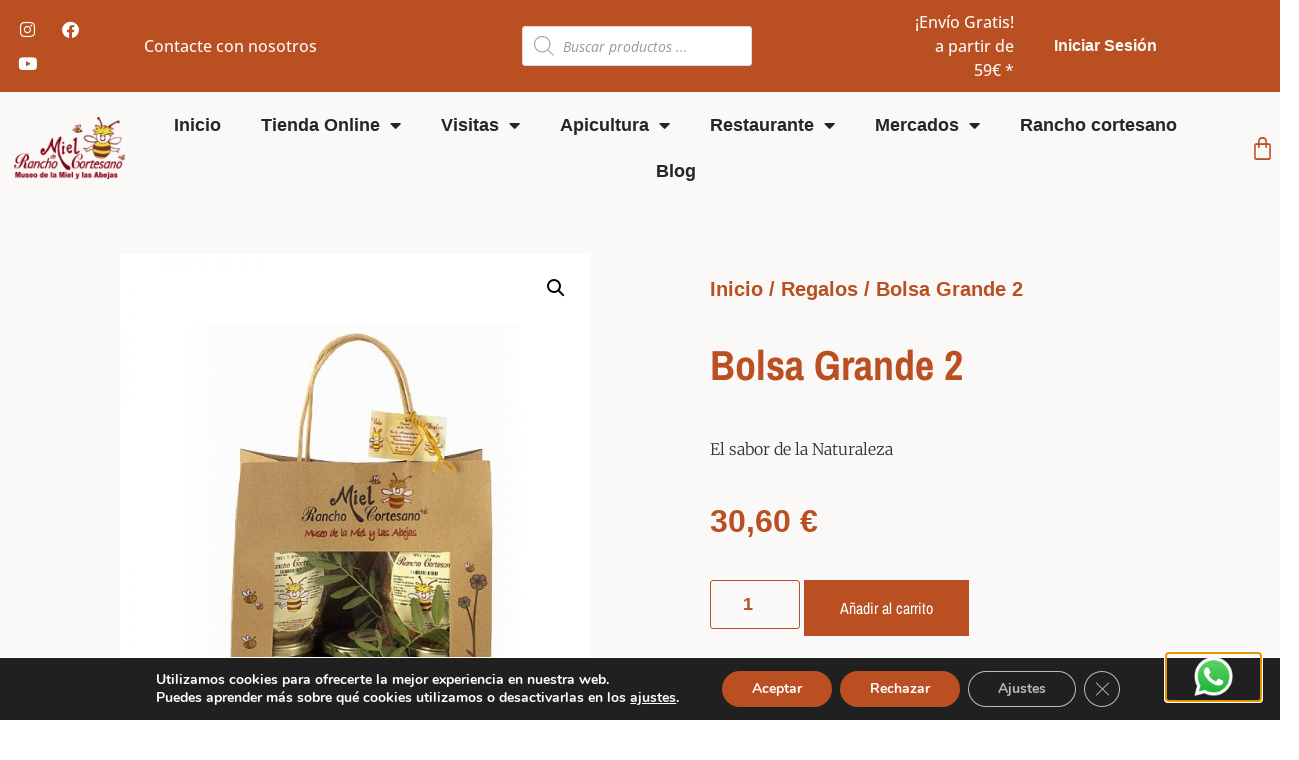

--- FILE ---
content_type: text/css
request_url: https://ranchocortesano.net/wp-content/uploads/elementor/css/post-9.css?ver=1765797052
body_size: 317
content:
.elementor-kit-9{--e-global-color-primary:#D3A863;--e-global-color-secondary:#000000;--e-global-color-text:#262626;--e-global-color-accent:#BA4F22;--e-global-color-825c8d3:#FBF9F7;--e-global-color-baaccef:#FFFFFF;--e-global-color-29be4b5:#FBF9F7;--e-global-color-d66cb9a:#FFF6DE;--e-global-typography-primary-font-family:"Open Sans Condensed";--e-global-typography-primary-font-weight:800;--e-global-typography-secondary-font-family:"Open Sans Condensed";--e-global-typography-secondary-font-weight:600;--e-global-typography-text-font-family:"Open Sans";--e-global-typography-text-font-size:16px;--e-global-typography-text-font-weight:500;--e-global-typography-accent-font-family:"Open Sans";--e-global-typography-accent-font-size:19px;--e-global-typography-accent-font-weight:500;font-family:"Open Sans", Sans-serif;font-size:16px;font-weight:500;}.elementor-kit-9 e-page-transition{background-color:#FFBC7D;}.elementor-kit-9 a{color:var( --e-global-color-accent );}.elementor-kit-9 h1{color:var( --e-global-color-accent );font-family:"Open Sans Condensed", Sans-serif;font-size:60px;font-weight:800;}.elementor-kit-9 h2{color:var( --e-global-color-accent );font-size:27px;font-weight:600;}.elementor-kit-9 h3{color:var( --e-global-color-accent );font-size:24px;font-weight:600;}.elementor-kit-9 h4{font-size:36px;font-weight:600;}.elementor-kit-9 h5{font-size:32px;font-weight:600;}.elementor-kit-9 h6{font-size:28px;font-weight:400;}.elementor-section.elementor-section-boxed > .elementor-container{max-width:1140px;}.e-con{--container-max-width:1140px;}.elementor-widget:not(:last-child){margin-block-end:20px;}.elementor-element{--widgets-spacing:20px 20px;--widgets-spacing-row:20px;--widgets-spacing-column:20px;}{}h1.entry-title{display:var(--page-title-display);}.site-header{padding-right:0px;padding-left:0px;}@media(max-width:1024px){.elementor-section.elementor-section-boxed > .elementor-container{max-width:1024px;}.e-con{--container-max-width:1024px;}}@media(max-width:767px){.elementor-section.elementor-section-boxed > .elementor-container{max-width:767px;}.e-con{--container-max-width:767px;}}

--- FILE ---
content_type: text/css
request_url: https://ranchocortesano.net/wp-content/uploads/elementor/css/post-33.css?ver=1765797053
body_size: 2705
content:
.elementor-33 .elementor-element.elementor-element-b3faaeb > .elementor-container > .elementor-column > .elementor-widget-wrap{align-content:center;align-items:center;}.elementor-33 .elementor-element.elementor-element-b3faaeb:not(.elementor-motion-effects-element-type-background), .elementor-33 .elementor-element.elementor-element-b3faaeb > .elementor-motion-effects-container > .elementor-motion-effects-layer{background-color:var( --e-global-color-accent );}.elementor-33 .elementor-element.elementor-element-b3faaeb > .elementor-container{max-width:1400px;}.elementor-33 .elementor-element.elementor-element-b3faaeb{transition:background 0.3s, border 0.3s, border-radius 0.3s, box-shadow 0.3s;z-index:1;}.elementor-33 .elementor-element.elementor-element-b3faaeb > .elementor-background-overlay{transition:background 0.3s, border-radius 0.3s, opacity 0.3s;}.elementor-33 .elementor-element.elementor-element-2c180d8{--grid-template-columns:repeat(0, auto);--icon-size:17px;--grid-column-gap:5px;--grid-row-gap:0px;}.elementor-33 .elementor-element.elementor-element-2c180d8 .elementor-widget-container{text-align:left;}.elementor-33 .elementor-element.elementor-element-2c180d8 .elementor-social-icon{background-color:var( --e-global-color-accent );}.elementor-33 .elementor-element.elementor-element-2c180d8 .elementor-social-icon i{color:var( --e-global-color-baaccef );}.elementor-33 .elementor-element.elementor-element-2c180d8 .elementor-social-icon svg{fill:var( --e-global-color-baaccef );}.elementor-widget-icon-list .elementor-icon-list-item:not(:last-child):after{border-color:var( --e-global-color-text );}.elementor-widget-icon-list .elementor-icon-list-icon i{color:var( --e-global-color-primary );}.elementor-widget-icon-list .elementor-icon-list-icon svg{fill:var( --e-global-color-primary );}.elementor-widget-icon-list .elementor-icon-list-item > .elementor-icon-list-text, .elementor-widget-icon-list .elementor-icon-list-item > a{font-family:var( --e-global-typography-text-font-family ), Sans-serif;font-size:var( --e-global-typography-text-font-size );font-weight:var( --e-global-typography-text-font-weight );}.elementor-widget-icon-list .elementor-icon-list-text{color:var( --e-global-color-secondary );}.elementor-33 .elementor-element.elementor-element-1febbef .elementor-icon-list-icon i{color:var( --e-global-color-825c8d3 );transition:color 0.3s;}.elementor-33 .elementor-element.elementor-element-1febbef .elementor-icon-list-icon svg{fill:var( --e-global-color-825c8d3 );transition:fill 0.3s;}.elementor-33 .elementor-element.elementor-element-1febbef{--e-icon-list-icon-size:14px;--icon-vertical-offset:0px;}.elementor-33 .elementor-element.elementor-element-1febbef .elementor-icon-list-text{color:var( --e-global-color-825c8d3 );transition:color 0.3s;}.elementor-33 .elementor-element.elementor-element-1febbef .elementor-icon-list-item:hover .elementor-icon-list-text{color:var( --e-global-color-825c8d3 );}.elementor-33 .elementor-element.elementor-element-abf70d0 > .elementor-element-populated{margin:0px 0px 0px 0px;--e-column-margin-right:0px;--e-column-margin-left:0px;}.elementor-33 .elementor-element.elementor-element-281f3d3{width:var( --container-widget-width, 0% );max-width:0%;--container-widget-width:0%;--container-widget-flex-grow:0;align-self:center;}.elementor-33 .elementor-element.elementor-element-281f3d3 > .elementor-widget-container{margin:0px 0px 0px 0px;}.elementor-widget-search{--e-search-input-color:var( --e-global-color-text );}.elementor-widget-search.e-focus{--e-search-input-color:var( --e-global-color-text );}.elementor-widget-search .elementor-pagination{font-family:var( --e-global-typography-primary-font-family ), Sans-serif;font-weight:var( --e-global-typography-primary-font-weight );}.elementor-33 .elementor-element.elementor-element-0c0fe79 .elementor-icon-list-icon i{color:var( --e-global-color-825c8d3 );transition:color 0.3s;}.elementor-33 .elementor-element.elementor-element-0c0fe79 .elementor-icon-list-icon svg{fill:var( --e-global-color-825c8d3 );transition:fill 0.3s;}.elementor-33 .elementor-element.elementor-element-0c0fe79{--e-icon-list-icon-size:14px;--icon-vertical-offset:0px;}.elementor-33 .elementor-element.elementor-element-0c0fe79 .elementor-icon-list-text{color:var( --e-global-color-825c8d3 );transition:color 0.3s;}.elementor-33 .elementor-element.elementor-element-0c0fe79 .elementor-icon-list-item:hover .elementor-icon-list-text{color:var( --e-global-color-825c8d3 );}.elementor-widget-nav-menu .elementor-nav-menu .elementor-item{font-family:var( --e-global-typography-primary-font-family ), Sans-serif;font-weight:var( --e-global-typography-primary-font-weight );}.elementor-widget-nav-menu .elementor-nav-menu--main .elementor-item{color:var( --e-global-color-text );fill:var( --e-global-color-text );}.elementor-widget-nav-menu .elementor-nav-menu--main .elementor-item:hover,
					.elementor-widget-nav-menu .elementor-nav-menu--main .elementor-item.elementor-item-active,
					.elementor-widget-nav-menu .elementor-nav-menu--main .elementor-item.highlighted,
					.elementor-widget-nav-menu .elementor-nav-menu--main .elementor-item:focus{color:var( --e-global-color-accent );fill:var( --e-global-color-accent );}.elementor-widget-nav-menu .elementor-nav-menu--main:not(.e--pointer-framed) .elementor-item:before,
					.elementor-widget-nav-menu .elementor-nav-menu--main:not(.e--pointer-framed) .elementor-item:after{background-color:var( --e-global-color-accent );}.elementor-widget-nav-menu .e--pointer-framed .elementor-item:before,
					.elementor-widget-nav-menu .e--pointer-framed .elementor-item:after{border-color:var( --e-global-color-accent );}.elementor-widget-nav-menu{--e-nav-menu-divider-color:var( --e-global-color-text );}.elementor-widget-nav-menu .elementor-nav-menu--dropdown .elementor-item, .elementor-widget-nav-menu .elementor-nav-menu--dropdown  .elementor-sub-item{font-family:var( --e-global-typography-accent-font-family ), Sans-serif;font-size:var( --e-global-typography-accent-font-size );font-weight:var( --e-global-typography-accent-font-weight );}.elementor-33 .elementor-element.elementor-element-d5951cc .elementor-menu-toggle{margin:0 auto;}.elementor-33 .elementor-element.elementor-element-d5951cc .elementor-nav-menu--main .elementor-item{color:var( --e-global-color-825c8d3 );fill:var( --e-global-color-825c8d3 );}.elementor-33 .elementor-element.elementor-element-73a8402 > .elementor-container > .elementor-column > .elementor-widget-wrap{align-content:center;align-items:center;}.elementor-33 .elementor-element.elementor-element-73a8402:not(.elementor-motion-effects-element-type-background), .elementor-33 .elementor-element.elementor-element-73a8402 > .elementor-motion-effects-container > .elementor-motion-effects-layer{background-color:var( --e-global-color-29be4b5 );}.elementor-33 .elementor-element.elementor-element-73a8402 > .elementor-container{max-width:1500px;}.elementor-33 .elementor-element.elementor-element-73a8402{transition:background 0.3s, border 0.3s, border-radius 0.3s, box-shadow 0.3s;}.elementor-33 .elementor-element.elementor-element-73a8402 > .elementor-background-overlay{transition:background 0.3s, border-radius 0.3s, opacity 0.3s;}.elementor-widget-image .widget-image-caption{color:var( --e-global-color-text );font-family:var( --e-global-typography-text-font-family ), Sans-serif;font-size:var( --e-global-typography-text-font-size );font-weight:var( --e-global-typography-text-font-weight );}.elementor-33 .elementor-element.elementor-element-4a9222d{text-align:left;}.elementor-33 .elementor-element.elementor-element-63f3168 .elementor-menu-toggle{margin:0 auto;background-color:var( --e-global-color-825c8d3 );}.elementor-33 .elementor-element.elementor-element-63f3168 .elementor-nav-menu .elementor-item{font-family:"Open Sans Condensed", Sans-serif;font-size:18px;font-weight:800;}.elementor-33 .elementor-element.elementor-element-63f3168 .elementor-nav-menu--dropdown a, .elementor-33 .elementor-element.elementor-element-63f3168 .elementor-menu-toggle{color:var( --e-global-color-secondary );fill:var( --e-global-color-secondary );}.elementor-33 .elementor-element.elementor-element-63f3168 .elementor-nav-menu--dropdown{background-color:var( --e-global-color-825c8d3 );}.elementor-33 .elementor-element.elementor-element-63f3168 .elementor-nav-menu--dropdown a:hover,
					.elementor-33 .elementor-element.elementor-element-63f3168 .elementor-nav-menu--dropdown a.elementor-item-active,
					.elementor-33 .elementor-element.elementor-element-63f3168 .elementor-nav-menu--dropdown a.highlighted,
					.elementor-33 .elementor-element.elementor-element-63f3168 .elementor-menu-toggle:hover{color:var( --e-global-color-825c8d3 );}.elementor-33 .elementor-element.elementor-element-63f3168 .elementor-nav-menu--dropdown a:hover,
					.elementor-33 .elementor-element.elementor-element-63f3168 .elementor-nav-menu--dropdown a.elementor-item-active,
					.elementor-33 .elementor-element.elementor-element-63f3168 .elementor-nav-menu--dropdown a.highlighted{background-color:var( --e-global-color-accent );}.elementor-33 .elementor-element.elementor-element-63f3168 .elementor-nav-menu--dropdown .elementor-item, .elementor-33 .elementor-element.elementor-element-63f3168 .elementor-nav-menu--dropdown  .elementor-sub-item{font-family:"Open Sans Condensed", Sans-serif;font-size:18px;font-weight:600;}.elementor-33 .elementor-element.elementor-element-63f3168 .elementor-nav-menu--dropdown a{padding-left:30px;padding-right:30px;padding-top:20px;padding-bottom:20px;}.elementor-33 .elementor-element.elementor-element-63f3168 div.elementor-menu-toggle{color:var( --e-global-color-accent );}.elementor-33 .elementor-element.elementor-element-63f3168 div.elementor-menu-toggle svg{fill:var( --e-global-color-accent );}.elementor-33 .elementor-element.elementor-element-63f3168 div.elementor-menu-toggle:hover{color:var( --e-global-color-secondary );}.elementor-33 .elementor-element.elementor-element-63f3168 div.elementor-menu-toggle:hover svg{fill:var( --e-global-color-secondary );}.elementor-widget-woocommerce-menu-cart .elementor-menu-cart__toggle .elementor-button{font-family:var( --e-global-typography-primary-font-family ), Sans-serif;font-weight:var( --e-global-typography-primary-font-weight );}.elementor-widget-woocommerce-menu-cart .elementor-menu-cart__product-name a{font-family:var( --e-global-typography-primary-font-family ), Sans-serif;font-weight:var( --e-global-typography-primary-font-weight );}.elementor-widget-woocommerce-menu-cart .elementor-menu-cart__product-price{font-family:var( --e-global-typography-primary-font-family ), Sans-serif;font-weight:var( --e-global-typography-primary-font-weight );}.elementor-widget-woocommerce-menu-cart .elementor-menu-cart__footer-buttons .elementor-button{font-family:var( --e-global-typography-primary-font-family ), Sans-serif;font-weight:var( --e-global-typography-primary-font-weight );}.elementor-widget-woocommerce-menu-cart .elementor-menu-cart__footer-buttons a.elementor-button--view-cart{font-family:var( --e-global-typography-primary-font-family ), Sans-serif;font-weight:var( --e-global-typography-primary-font-weight );}.elementor-widget-woocommerce-menu-cart .elementor-menu-cart__footer-buttons a.elementor-button--checkout{font-family:var( --e-global-typography-primary-font-family ), Sans-serif;font-weight:var( --e-global-typography-primary-font-weight );}.elementor-widget-woocommerce-menu-cart .woocommerce-mini-cart__empty-message{font-family:var( --e-global-typography-primary-font-family ), Sans-serif;font-weight:var( --e-global-typography-primary-font-weight );}.elementor-33 .elementor-element.elementor-element-18f1139{--main-alignment:center;--divider-style:solid;--subtotal-divider-style:solid;--elementor-remove-from-cart-button:none;--remove-from-cart-button:block;--toggle-button-icon-color:var( --e-global-color-accent );--toggle-button-background-color:var( --e-global-color-825c8d3 );--toggle-button-border-color:var( --e-global-color-accent );--toggle-button-icon-hover-color:var( --e-global-color-primary );--toggle-button-border-width:0px;--toggle-button-border-radius:10px;--toggle-icon-size:25px;--cart-background-color:#FCFCFC;--cart-border-style:none;--cart-close-button-color:var( --e-global-color-accent );--menu-cart-subtotal-color:var( --e-global-color-accent );--menu-cart-subtotal-text-align:center;--product-price-color:var( --e-global-color-accent );--cart-footer-layout:1fr;--products-max-height-sidecart:calc(100vh - 300px);--products-max-height-minicart:calc(100vh - 450px);--view-cart-button-text-color:var( --e-global-color-accent );--view-cart-button-background-color:var( --e-global-color-825c8d3 );--view-cart-button-hover-text-color:var( --e-global-color-825c8d3 );--view-cart-button-hover-background-color:var( --e-global-color-accent );--checkout-button-text-color:var( --e-global-color-secondary );--checkout-button-background-color:var( --e-global-color-primary );--checkout-button-hover-text-color:var( --e-global-color-primary );--checkout-button-hover-background-color:var( --e-global-color-825c8d3 );--empty-message-color:var( --e-global-color-secondary );}.elementor-33 .elementor-element.elementor-element-18f1139 .widget_shopping_cart_content{--subtotal-divider-left-width:0;--subtotal-divider-right-width:0;}.elementor-33 .elementor-element.elementor-element-18f1139 .elementor-menu-cart__product-name a{font-family:"Open Sans Condensed", Sans-serif;font-size:18px;font-weight:800;color:var( --e-global-color-accent );}.elementor-33 .elementor-element.elementor-element-18f1139 .elementor-menu-cart__product-price{font-family:"Open Sans Condensed", Sans-serif;font-size:18px;font-weight:800;}.elementor-33 .elementor-element.elementor-element-18f1139 .elementor-menu-cart__product-price .product-quantity{color:var( --e-global-color-accent );}.elementor-33 .elementor-element.elementor-element-18f1139 .elementor-menu-cart__footer-buttons .elementor-button{font-family:var( --e-global-typography-text-font-family ), Sans-serif;font-size:var( --e-global-typography-text-font-size );font-weight:var( --e-global-typography-text-font-weight );}.elementor-33 .elementor-element.elementor-element-18f1139 .elementor-menu-cart__footer-buttons .elementor-button--view-cart:hover{border-color:var( --e-global-color-accent );}.elementor-33 .elementor-element.elementor-element-18f1139 .elementor-button--view-cart{border-style:solid;border-width:2px 2px 2px 2px;border-color:var( --e-global-color-accent );}.elementor-33 .elementor-element.elementor-element-18f1139 .elementor-menu-cart__footer-buttons .elementor-button--checkout:hover{border-color:var( --e-global-color-primary );}.elementor-33 .elementor-element.elementor-element-18f1139 .elementor-button--checkout{border-style:solid;border-width:2px 2px 2px 2px;border-color:var( --e-global-color-secondary );}.elementor-33 .elementor-element.elementor-element-18f1139 .elementor-menu-cart__footer-buttons a.elementor-button--checkout{border-radius:0px 0px 0px 0px;}.elementor-33 .elementor-element.elementor-element-18f1139 .woocommerce-mini-cart__empty-message{font-family:"Open Sans Condensed", Sans-serif;font-size:18px;font-weight:800;}.elementor-33 .elementor-element.elementor-element-d03d809 > .elementor-container > .elementor-column > .elementor-widget-wrap{align-content:center;align-items:center;}.elementor-33 .elementor-element.elementor-element-d03d809:not(.elementor-motion-effects-element-type-background), .elementor-33 .elementor-element.elementor-element-d03d809 > .elementor-motion-effects-container > .elementor-motion-effects-layer{background-color:var( --e-global-color-accent );}.elementor-33 .elementor-element.elementor-element-d03d809 > .elementor-container{max-width:1400px;}.elementor-33 .elementor-element.elementor-element-d03d809{transition:background 0.3s, border 0.3s, border-radius 0.3s, box-shadow 0.3s;z-index:1;}.elementor-33 .elementor-element.elementor-element-d03d809 > .elementor-background-overlay{transition:background 0.3s, border-radius 0.3s, opacity 0.3s;}.elementor-33 .elementor-element.elementor-element-265c46e{--grid-template-columns:repeat(0, auto);--icon-size:17px;--grid-column-gap:5px;--grid-row-gap:0px;}.elementor-33 .elementor-element.elementor-element-265c46e .elementor-widget-container{text-align:left;}.elementor-33 .elementor-element.elementor-element-265c46e .elementor-social-icon{background-color:var( --e-global-color-accent );}.elementor-33 .elementor-element.elementor-element-265c46e .elementor-social-icon i{color:var( --e-global-color-baaccef );}.elementor-33 .elementor-element.elementor-element-265c46e .elementor-social-icon svg{fill:var( --e-global-color-baaccef );}.elementor-33 .elementor-element.elementor-element-81a54c9 .elementor-icon-list-icon i{color:var( --e-global-color-825c8d3 );transition:color 0.3s;}.elementor-33 .elementor-element.elementor-element-81a54c9 .elementor-icon-list-icon svg{fill:var( --e-global-color-825c8d3 );transition:fill 0.3s;}.elementor-33 .elementor-element.elementor-element-81a54c9{--e-icon-list-icon-size:14px;--icon-vertical-offset:0px;}.elementor-33 .elementor-element.elementor-element-81a54c9 .elementor-icon-list-text{color:var( --e-global-color-825c8d3 );transition:color 0.3s;}.elementor-33 .elementor-element.elementor-element-81a54c9 .elementor-icon-list-item:hover .elementor-icon-list-text{color:var( --e-global-color-825c8d3 );}.elementor-33 .elementor-element.elementor-element-171e930{text-align:left;}.elementor-33 .elementor-element.elementor-element-d884bde > .elementor-container > .elementor-column > .elementor-widget-wrap{align-content:flex-start;align-items:flex-start;}.elementor-33 .elementor-element.elementor-element-d884bde:not(.elementor-motion-effects-element-type-background), .elementor-33 .elementor-element.elementor-element-d884bde > .elementor-motion-effects-container > .elementor-motion-effects-layer{background-color:#BA4F22;}.elementor-33 .elementor-element.elementor-element-d884bde > .elementor-container{max-width:1400px;}.elementor-33 .elementor-element.elementor-element-d884bde{transition:background 0.3s, border 0.3s, border-radius 0.3s, box-shadow 0.3s;z-index:1;}.elementor-33 .elementor-element.elementor-element-d884bde > .elementor-background-overlay{transition:background 0.3s, border-radius 0.3s, opacity 0.3s;}.elementor-33 .elementor-element.elementor-element-16b46f5{--main-alignment:center;--divider-style:solid;--subtotal-divider-style:solid;--elementor-remove-from-cart-button:none;--remove-from-cart-button:block;--toggle-button-icon-color:var( --e-global-color-baaccef );--toggle-button-background-color:var( --e-global-color-accent );--toggle-button-border-color:var( --e-global-color-accent );--toggle-button-icon-hover-color:var( --e-global-color-primary );--toggle-button-border-width:0px;--toggle-button-border-radius:10px;--toggle-icon-size:25px;--cart-background-color:#FCFCFC;--cart-border-style:none;--cart-close-button-color:var( --e-global-color-accent );--menu-cart-subtotal-color:var( --e-global-color-accent );--menu-cart-subtotal-text-align:center;--product-price-color:var( --e-global-color-accent );--cart-footer-layout:1fr;--products-max-height-sidecart:calc(100vh - 300px);--products-max-height-minicart:calc(100vh - 450px);--view-cart-button-text-color:var( --e-global-color-accent );--view-cart-button-background-color:var( --e-global-color-825c8d3 );--view-cart-button-hover-text-color:var( --e-global-color-825c8d3 );--view-cart-button-hover-background-color:var( --e-global-color-accent );--checkout-button-text-color:var( --e-global-color-secondary );--checkout-button-background-color:var( --e-global-color-primary );--checkout-button-hover-text-color:var( --e-global-color-primary );--checkout-button-hover-background-color:var( --e-global-color-825c8d3 );--empty-message-color:var( --e-global-color-secondary );}.elementor-33 .elementor-element.elementor-element-16b46f5 .widget_shopping_cart_content{--subtotal-divider-left-width:0;--subtotal-divider-right-width:0;}.elementor-33 .elementor-element.elementor-element-16b46f5 .elementor-menu-cart__product-name a{font-family:"Open Sans Condensed", Sans-serif;font-size:18px;font-weight:800;color:var( --e-global-color-accent );}.elementor-33 .elementor-element.elementor-element-16b46f5 .elementor-menu-cart__product-price{font-family:"Open Sans Condensed", Sans-serif;font-size:18px;font-weight:800;}.elementor-33 .elementor-element.elementor-element-16b46f5 .elementor-menu-cart__product-price .product-quantity{color:var( --e-global-color-accent );}.elementor-33 .elementor-element.elementor-element-16b46f5 .elementor-menu-cart__footer-buttons .elementor-button{font-family:var( --e-global-typography-text-font-family ), Sans-serif;font-size:var( --e-global-typography-text-font-size );font-weight:var( --e-global-typography-text-font-weight );}.elementor-33 .elementor-element.elementor-element-16b46f5 .elementor-menu-cart__footer-buttons .elementor-button--view-cart:hover{border-color:var( --e-global-color-accent );}.elementor-33 .elementor-element.elementor-element-16b46f5 .elementor-button--view-cart{border-style:solid;border-width:2px 2px 2px 2px;border-color:var( --e-global-color-accent );}.elementor-33 .elementor-element.elementor-element-16b46f5 .elementor-menu-cart__footer-buttons .elementor-button--checkout:hover{border-color:var( --e-global-color-primary );}.elementor-33 .elementor-element.elementor-element-16b46f5 .elementor-button--checkout{border-style:solid;border-width:2px 2px 2px 2px;border-color:var( --e-global-color-secondary );}.elementor-33 .elementor-element.elementor-element-16b46f5 .elementor-menu-cart__footer-buttons a.elementor-button--checkout{border-radius:0px 0px 0px 0px;}.elementor-33 .elementor-element.elementor-element-16b46f5 .woocommerce-mini-cart__empty-message{font-family:"Open Sans Condensed", Sans-serif;font-size:18px;font-weight:800;}.elementor-widget-text-editor{font-family:var( --e-global-typography-text-font-family ), Sans-serif;font-size:var( --e-global-typography-text-font-size );font-weight:var( --e-global-typography-text-font-weight );color:var( --e-global-color-text );}.elementor-widget-text-editor.elementor-drop-cap-view-stacked .elementor-drop-cap{background-color:var( --e-global-color-primary );}.elementor-widget-text-editor.elementor-drop-cap-view-framed .elementor-drop-cap, .elementor-widget-text-editor.elementor-drop-cap-view-default .elementor-drop-cap{color:var( --e-global-color-primary );border-color:var( --e-global-color-primary );}.elementor-33 .elementor-element.elementor-element-69a658a{font-family:"Open Sans", Sans-serif;font-size:16px;font-weight:500;color:var( --e-global-color-baaccef );}.elementor-widget-icon-box.elementor-view-stacked .elementor-icon{background-color:var( --e-global-color-primary );}.elementor-widget-icon-box.elementor-view-framed .elementor-icon, .elementor-widget-icon-box.elementor-view-default .elementor-icon{fill:var( --e-global-color-primary );color:var( --e-global-color-primary );border-color:var( --e-global-color-primary );}.elementor-widget-icon-box .elementor-icon-box-title{color:var( --e-global-color-primary );}.elementor-widget-icon-box .elementor-icon-box-title, .elementor-widget-icon-box .elementor-icon-box-title a{font-family:var( --e-global-typography-primary-font-family ), Sans-serif;font-weight:var( --e-global-typography-primary-font-weight );}.elementor-widget-icon-box .elementor-icon-box-description{color:var( --e-global-color-text );font-family:var( --e-global-typography-text-font-family ), Sans-serif;font-size:var( --e-global-typography-text-font-size );font-weight:var( --e-global-typography-text-font-weight );}.elementor-33 .elementor-element.elementor-element-b081f07{--icon-box-icon-margin:15px;}.elementor-33 .elementor-element.elementor-element-b081f07.elementor-view-stacked .elementor-icon{background-color:var( --e-global-color-baaccef );}.elementor-33 .elementor-element.elementor-element-b081f07.elementor-view-framed .elementor-icon, .elementor-33 .elementor-element.elementor-element-b081f07.elementor-view-default .elementor-icon{fill:var( --e-global-color-baaccef );color:var( --e-global-color-baaccef );border-color:var( --e-global-color-baaccef );}.elementor-33 .elementor-element.elementor-element-b081f07 .elementor-icon-box-description{color:var( --e-global-color-baaccef );font-family:"Open Sans", Sans-serif;font-size:16px;font-weight:500;}.elementor-33 .elementor-element.elementor-element-e3ab3c1{--icon-box-icon-margin:15px;}.elementor-33 .elementor-element.elementor-element-e3ab3c1.elementor-view-stacked .elementor-icon{background-color:var( --e-global-color-baaccef );}.elementor-33 .elementor-element.elementor-element-e3ab3c1.elementor-view-framed .elementor-icon, .elementor-33 .elementor-element.elementor-element-e3ab3c1.elementor-view-default .elementor-icon{fill:var( --e-global-color-baaccef );color:var( --e-global-color-baaccef );border-color:var( --e-global-color-baaccef );}.elementor-33 .elementor-element.elementor-element-e3ab3c1 .elementor-icon-box-title, .elementor-33 .elementor-element.elementor-element-e3ab3c1 .elementor-icon-box-title a{font-family:"Open Sans Condensed", Sans-serif;font-weight:800;}.elementor-33 .elementor-element.elementor-element-e3ab3c1 .elementor-icon-box-description{color:var( --e-global-color-baaccef );font-family:"Open Sans", Sans-serif;font-size:16px;font-weight:500;}.elementor-33 .elementor-element.elementor-element-6ee544e{font-family:"Open Sans", Sans-serif;font-size:16px;font-weight:500;color:#FFFFFF;}.elementor-33 .elementor-element.elementor-element-a83f505{--icon-box-icon-margin:15px;}.elementor-33 .elementor-element.elementor-element-a83f505.elementor-view-stacked .elementor-icon{background-color:var( --e-global-color-baaccef );}.elementor-33 .elementor-element.elementor-element-a83f505.elementor-view-framed .elementor-icon, .elementor-33 .elementor-element.elementor-element-a83f505.elementor-view-default .elementor-icon{fill:var( --e-global-color-baaccef );color:var( --e-global-color-baaccef );border-color:var( --e-global-color-baaccef );}.elementor-33 .elementor-element.elementor-element-a83f505 .elementor-icon-box-description{color:var( --e-global-color-baaccef );font-family:"Open Sans", Sans-serif;font-size:16px;font-weight:500;}.elementor-33 .elementor-element.elementor-element-072a764 .elementor-menu-toggle{margin:0 auto;background-color:var( --e-global-color-accent );}.elementor-33 .elementor-element.elementor-element-072a764 .elementor-nav-menu .elementor-item{font-family:"Open Sans Condensed", Sans-serif;font-size:21px;font-weight:800;}.elementor-33 .elementor-element.elementor-element-072a764 .elementor-nav-menu--dropdown a, .elementor-33 .elementor-element.elementor-element-072a764 .elementor-menu-toggle{color:var( --e-global-color-secondary );fill:var( --e-global-color-secondary );}.elementor-33 .elementor-element.elementor-element-072a764 .elementor-nav-menu--dropdown{background-color:var( --e-global-color-825c8d3 );}.elementor-33 .elementor-element.elementor-element-072a764 .elementor-nav-menu--dropdown a:hover,
					.elementor-33 .elementor-element.elementor-element-072a764 .elementor-nav-menu--dropdown a.elementor-item-active,
					.elementor-33 .elementor-element.elementor-element-072a764 .elementor-nav-menu--dropdown a.highlighted,
					.elementor-33 .elementor-element.elementor-element-072a764 .elementor-menu-toggle:hover{color:var( --e-global-color-825c8d3 );}.elementor-33 .elementor-element.elementor-element-072a764 .elementor-nav-menu--dropdown a:hover,
					.elementor-33 .elementor-element.elementor-element-072a764 .elementor-nav-menu--dropdown a.elementor-item-active,
					.elementor-33 .elementor-element.elementor-element-072a764 .elementor-nav-menu--dropdown a.highlighted{background-color:var( --e-global-color-accent );}.elementor-33 .elementor-element.elementor-element-072a764 .elementor-nav-menu--dropdown .elementor-item, .elementor-33 .elementor-element.elementor-element-072a764 .elementor-nav-menu--dropdown  .elementor-sub-item{font-family:var( --e-global-typography-secondary-font-family ), Sans-serif;font-weight:var( --e-global-typography-secondary-font-weight );}.elementor-33 .elementor-element.elementor-element-072a764 .elementor-nav-menu--dropdown a{padding-left:30px;padding-right:30px;padding-top:20px;padding-bottom:20px;}.elementor-33 .elementor-element.elementor-element-072a764 div.elementor-menu-toggle{color:var( --e-global-color-baaccef );}.elementor-33 .elementor-element.elementor-element-072a764 div.elementor-menu-toggle svg{fill:var( --e-global-color-baaccef );}.elementor-33 .elementor-element.elementor-element-072a764 div.elementor-menu-toggle:hover{color:var( --e-global-color-secondary );}.elementor-33 .elementor-element.elementor-element-072a764 div.elementor-menu-toggle:hover svg{fill:var( --e-global-color-secondary );}.elementor-33 .elementor-element.elementor-element-0f29438{font-family:"Open Sans", Sans-serif;font-size:16px;font-weight:500;color:var( --e-global-color-baaccef );}.elementor-theme-builder-content-area{height:400px;}.elementor-location-header:before, .elementor-location-footer:before{content:"";display:table;clear:both;}@media(max-width:1024px){.elementor-widget-icon-list .elementor-icon-list-item > .elementor-icon-list-text, .elementor-widget-icon-list .elementor-icon-list-item > a{font-size:var( --e-global-typography-text-font-size );}.elementor-widget-nav-menu .elementor-nav-menu--dropdown .elementor-item, .elementor-widget-nav-menu .elementor-nav-menu--dropdown  .elementor-sub-item{font-size:var( --e-global-typography-accent-font-size );}.elementor-widget-image .widget-image-caption{font-size:var( --e-global-typography-text-font-size );}.elementor-33 .elementor-element.elementor-element-18f1139 .elementor-menu-cart__footer-buttons .elementor-button{font-size:var( --e-global-typography-text-font-size );}.elementor-33 .elementor-element.elementor-element-16b46f5 .elementor-menu-cart__footer-buttons .elementor-button{font-size:var( --e-global-typography-text-font-size );}.elementor-widget-text-editor{font-size:var( --e-global-typography-text-font-size );}.elementor-widget-icon-box .elementor-icon-box-description{font-size:var( --e-global-typography-text-font-size );}}@media(min-width:768px){.elementor-33 .elementor-element.elementor-element-e2ccfdd{width:10.5%;}.elementor-33 .elementor-element.elementor-element-91f90e4{width:29.5%;}.elementor-33 .elementor-element.elementor-element-abf70d0{width:30%;}.elementor-33 .elementor-element.elementor-element-6536fee{width:10%;}.elementor-33 .elementor-element.elementor-element-c95356b{width:10.535%;}.elementor-33 .elementor-element.elementor-element-78c1ab8{width:84.498%;}.elementor-33 .elementor-element.elementor-element-7070163{width:4.277%;}}@media(max-width:767px){.elementor-33 .elementor-element.elementor-element-2c180d8 .elementor-widget-container{text-align:center;}.elementor-widget-icon-list .elementor-icon-list-item > .elementor-icon-list-text, .elementor-widget-icon-list .elementor-icon-list-item > a{font-size:var( --e-global-typography-text-font-size );}.elementor-widget-nav-menu .elementor-nav-menu--dropdown .elementor-item, .elementor-widget-nav-menu .elementor-nav-menu--dropdown  .elementor-sub-item{font-size:var( --e-global-typography-accent-font-size );}.elementor-33 .elementor-element.elementor-element-73a8402{padding:5px 5px 5px 5px;}.elementor-33 .elementor-element.elementor-element-c95356b{width:60%;}.elementor-widget-image .widget-image-caption{font-size:var( --e-global-typography-text-font-size );}.elementor-33 .elementor-element.elementor-element-4a9222d{text-align:left;}.elementor-33 .elementor-element.elementor-element-4a9222d img{width:86%;}.elementor-33 .elementor-element.elementor-element-78c1ab8{width:20%;}.elementor-33 .elementor-element.elementor-element-63f3168{--nav-menu-icon-size:29px;}.elementor-33 .elementor-element.elementor-element-63f3168 .elementor-menu-toggle{border-width:0px;border-radius:0px;}.elementor-33 .elementor-element.elementor-element-7070163{width:20%;}.elementor-33 .elementor-element.elementor-element-18f1139 > .elementor-widget-container{margin:0px 0px 0px 0px;padding:0px 0px 0px 0px;}.elementor-33 .elementor-element.elementor-element-18f1139{--main-alignment:left;--toggle-icon-size:25px;}.elementor-33 .elementor-element.elementor-element-18f1139 .elementor-menu-cart__footer-buttons .elementor-button{font-size:var( --e-global-typography-text-font-size );}.elementor-33 .elementor-element.elementor-element-265c46e .elementor-widget-container{text-align:center;}.elementor-33 .elementor-element.elementor-element-171e930{text-align:center;}.elementor-33 .elementor-element.elementor-element-171e930 img{width:64%;}.elementor-33 .elementor-element.elementor-element-d884bde{margin-top:0px;margin-bottom:0px;padding:10px 0px 0px 0px;}.elementor-33 .elementor-element.elementor-element-aa5cdc9{width:20%;}.elementor-33 .elementor-element.elementor-element-16b46f5 > .elementor-widget-container{margin:-16px 0px 0px 0px;padding:0px 0px 0px 0px;}.elementor-33 .elementor-element.elementor-element-16b46f5{--main-alignment:center;--toggle-icon-size:25px;}.elementor-33 .elementor-element.elementor-element-16b46f5 .elementor-menu-cart__footer-buttons .elementor-button{font-size:var( --e-global-typography-text-font-size );}.elementor-widget-text-editor{font-size:var( --e-global-typography-text-font-size );}.elementor-33 .elementor-element.elementor-element-69a658a > .elementor-widget-container{margin:-18px 0px 0px 0px;}.elementor-33 .elementor-element.elementor-element-69a658a{text-align:center;font-size:12px;}.elementor-33 .elementor-element.elementor-element-a4793ab{width:20%;}.elementor-widget-icon-box .elementor-icon-box-description{font-size:var( --e-global-typography-text-font-size );}.elementor-33 .elementor-element.elementor-element-b081f07{--icon-box-icon-margin:0px;}.elementor-33 .elementor-element.elementor-element-b081f07 .elementor-icon-box-title{margin-bottom:0px;}.elementor-33 .elementor-element.elementor-element-b081f07 .elementor-icon{font-size:21px;}.elementor-33 .elementor-element.elementor-element-b081f07 .elementor-icon-box-description{font-size:12px;}.elementor-33 .elementor-element.elementor-element-dd69841{width:20%;}.elementor-33 .elementor-element.elementor-element-e3ab3c1{--icon-box-icon-margin:0px;}.elementor-33 .elementor-element.elementor-element-e3ab3c1 .elementor-icon-box-title{margin-bottom:0px;}.elementor-33 .elementor-element.elementor-element-e3ab3c1 .elementor-icon{font-size:21px;}.elementor-33 .elementor-element.elementor-element-e3ab3c1 .elementor-icon-box-description{font-size:12px;}.elementor-33 .elementor-element.elementor-element-e5b6983 > .elementor-widget-container{margin:0px 0px 0px 0px;padding:0px 0px 0px 0px;}.elementor-33 .elementor-element.elementor-element-6ee544e > .elementor-widget-container{margin:-4px 0px 0px 0px;}.elementor-33 .elementor-element.elementor-element-6ee544e{text-align:center;font-size:12px;}.elementor-33 .elementor-element.elementor-element-a4df1b2{width:20%;}.elementor-33 .elementor-element.elementor-element-a83f505{--icon-box-icon-margin:0px;}.elementor-33 .elementor-element.elementor-element-a83f505 .elementor-icon-box-title{margin-bottom:0px;}.elementor-33 .elementor-element.elementor-element-a83f505 .elementor-icon{font-size:21px;}.elementor-33 .elementor-element.elementor-element-a83f505 .elementor-icon-box-description{font-size:12px;}.elementor-33 .elementor-element.elementor-element-6b943e9{width:20%;}.elementor-33 .elementor-element.elementor-element-072a764 > .elementor-widget-container{margin:-1px 0px 0px 0px;}.elementor-33 .elementor-element.elementor-element-072a764 .elementor-nav-menu--dropdown a{padding-left:33px;padding-right:33px;padding-top:22px;padding-bottom:22px;}.elementor-33 .elementor-element.elementor-element-072a764 .elementor-nav-menu--main > .elementor-nav-menu > li > .elementor-nav-menu--dropdown, .elementor-33 .elementor-element.elementor-element-072a764 .elementor-nav-menu__container.elementor-nav-menu--dropdown{margin-top:30px !important;}.elementor-33 .elementor-element.elementor-element-072a764{--nav-menu-icon-size:23px;}.elementor-33 .elementor-element.elementor-element-072a764 .elementor-menu-toggle{border-width:0px;border-radius:0px;}.elementor-33 .elementor-element.elementor-element-0f29438 > .elementor-widget-container{margin:-18px 0px 0px 0px;}.elementor-33 .elementor-element.elementor-element-0f29438{text-align:center;font-size:12px;}}

--- FILE ---
content_type: text/css
request_url: https://ranchocortesano.net/wp-content/uploads/elementor/css/post-143.css?ver=1765797053
body_size: 993
content:
.elementor-143 .elementor-element.elementor-element-edd5cfc:not(.elementor-motion-effects-element-type-background), .elementor-143 .elementor-element.elementor-element-edd5cfc > .elementor-motion-effects-container > .elementor-motion-effects-layer{background-color:#D3A863;background-image:url("https://ranchocortesano.net/wp-content/uploads/footer-rancho-cortesano.jpeg");background-position:bottom left;background-repeat:no-repeat;}.elementor-143 .elementor-element.elementor-element-edd5cfc > .elementor-container{max-width:1400px;min-height:400px;}.elementor-143 .elementor-element.elementor-element-edd5cfc{transition:background 0.3s, border 0.3s, border-radius 0.3s, box-shadow 0.3s;}.elementor-143 .elementor-element.elementor-element-edd5cfc > .elementor-background-overlay{transition:background 0.3s, border-radius 0.3s, opacity 0.3s;}.elementor-widget-image .widget-image-caption{color:var( --e-global-color-text );font-family:var( --e-global-typography-text-font-family ), Sans-serif;font-size:var( --e-global-typography-text-font-size );font-weight:var( --e-global-typography-text-font-weight );}.elementor-143 .elementor-element.elementor-element-f7782a9{text-align:center;}.elementor-143 .elementor-element.elementor-element-f7782a9 img{width:50%;}.elementor-widget-heading .elementor-heading-title{font-family:var( --e-global-typography-primary-font-family ), Sans-serif;font-weight:var( --e-global-typography-primary-font-weight );color:var( --e-global-color-primary );}.elementor-143 .elementor-element.elementor-element-8593abe .elementor-heading-title{font-family:"Open Sans Condensed", Sans-serif;font-size:32px;font-weight:800;color:var( --e-global-color-825c8d3 );}.elementor-widget-icon-list .elementor-icon-list-item:not(:last-child):after{border-color:var( --e-global-color-text );}.elementor-widget-icon-list .elementor-icon-list-icon i{color:var( --e-global-color-primary );}.elementor-widget-icon-list .elementor-icon-list-icon svg{fill:var( --e-global-color-primary );}.elementor-widget-icon-list .elementor-icon-list-item > .elementor-icon-list-text, .elementor-widget-icon-list .elementor-icon-list-item > a{font-family:var( --e-global-typography-text-font-family ), Sans-serif;font-size:var( --e-global-typography-text-font-size );font-weight:var( --e-global-typography-text-font-weight );}.elementor-widget-icon-list .elementor-icon-list-text{color:var( --e-global-color-secondary );}.elementor-143 .elementor-element.elementor-element-dec1e79 .elementor-icon-list-items:not(.elementor-inline-items) .elementor-icon-list-item:not(:last-child){padding-bottom:calc(10px/2);}.elementor-143 .elementor-element.elementor-element-dec1e79 .elementor-icon-list-items:not(.elementor-inline-items) .elementor-icon-list-item:not(:first-child){margin-top:calc(10px/2);}.elementor-143 .elementor-element.elementor-element-dec1e79 .elementor-icon-list-items.elementor-inline-items .elementor-icon-list-item{margin-right:calc(10px/2);margin-left:calc(10px/2);}.elementor-143 .elementor-element.elementor-element-dec1e79 .elementor-icon-list-items.elementor-inline-items{margin-right:calc(-10px/2);margin-left:calc(-10px/2);}body.rtl .elementor-143 .elementor-element.elementor-element-dec1e79 .elementor-icon-list-items.elementor-inline-items .elementor-icon-list-item:after{left:calc(-10px/2);}body:not(.rtl) .elementor-143 .elementor-element.elementor-element-dec1e79 .elementor-icon-list-items.elementor-inline-items .elementor-icon-list-item:after{right:calc(-10px/2);}.elementor-143 .elementor-element.elementor-element-dec1e79 .elementor-icon-list-icon i{color:var( --e-global-color-825c8d3 );transition:color 0.3s;}.elementor-143 .elementor-element.elementor-element-dec1e79 .elementor-icon-list-icon svg{fill:var( --e-global-color-825c8d3 );transition:fill 0.3s;}.elementor-143 .elementor-element.elementor-element-dec1e79{--e-icon-list-icon-size:14px;--icon-vertical-offset:0px;}.elementor-143 .elementor-element.elementor-element-dec1e79 .elementor-icon-list-item > .elementor-icon-list-text, .elementor-143 .elementor-element.elementor-element-dec1e79 .elementor-icon-list-item > a{font-family:"Open Sans", Sans-serif;font-size:18px;font-weight:500;}.elementor-143 .elementor-element.elementor-element-dec1e79 .elementor-icon-list-text{color:var( --e-global-color-baaccef );transition:color 0.3s;}.elementor-143 .elementor-element.elementor-element-dec1e79 .elementor-icon-list-item:hover .elementor-icon-list-text{color:var( --e-global-color-baaccef );}.elementor-143 .elementor-element.elementor-element-03af294 .elementor-heading-title{font-family:"Open Sans Condensed", Sans-serif;font-size:32px;font-weight:800;color:var( --e-global-color-825c8d3 );}.elementor-143 .elementor-element.elementor-element-80ca974 .elementor-icon-list-items:not(.elementor-inline-items) .elementor-icon-list-item:not(:last-child){padding-bottom:calc(10px/2);}.elementor-143 .elementor-element.elementor-element-80ca974 .elementor-icon-list-items:not(.elementor-inline-items) .elementor-icon-list-item:not(:first-child){margin-top:calc(10px/2);}.elementor-143 .elementor-element.elementor-element-80ca974 .elementor-icon-list-items.elementor-inline-items .elementor-icon-list-item{margin-right:calc(10px/2);margin-left:calc(10px/2);}.elementor-143 .elementor-element.elementor-element-80ca974 .elementor-icon-list-items.elementor-inline-items{margin-right:calc(-10px/2);margin-left:calc(-10px/2);}body.rtl .elementor-143 .elementor-element.elementor-element-80ca974 .elementor-icon-list-items.elementor-inline-items .elementor-icon-list-item:after{left:calc(-10px/2);}body:not(.rtl) .elementor-143 .elementor-element.elementor-element-80ca974 .elementor-icon-list-items.elementor-inline-items .elementor-icon-list-item:after{right:calc(-10px/2);}.elementor-143 .elementor-element.elementor-element-80ca974 .elementor-icon-list-icon i{color:var( --e-global-color-825c8d3 );transition:color 0.3s;}.elementor-143 .elementor-element.elementor-element-80ca974 .elementor-icon-list-icon svg{fill:var( --e-global-color-825c8d3 );transition:fill 0.3s;}.elementor-143 .elementor-element.elementor-element-80ca974{--e-icon-list-icon-size:14px;--icon-vertical-offset:0px;}.elementor-143 .elementor-element.elementor-element-80ca974 .elementor-icon-list-item > .elementor-icon-list-text, .elementor-143 .elementor-element.elementor-element-80ca974 .elementor-icon-list-item > a{font-family:"Open Sans", Sans-serif;font-size:18px;font-weight:500;}.elementor-143 .elementor-element.elementor-element-80ca974 .elementor-icon-list-text{color:var( --e-global-color-baaccef );transition:color 0.3s;}.elementor-143 .elementor-element.elementor-element-80ca974 .elementor-icon-list-item:hover .elementor-icon-list-text{color:var( --e-global-color-baaccef );}.elementor-143 .elementor-element.elementor-element-9efc2ce .elementor-heading-title{font-family:"Open Sans Condensed", Sans-serif;font-size:32px;font-weight:800;color:var( --e-global-color-825c8d3 );}.elementor-widget-text-editor{font-family:var( --e-global-typography-text-font-family ), Sans-serif;font-size:var( --e-global-typography-text-font-size );font-weight:var( --e-global-typography-text-font-weight );color:var( --e-global-color-text );}.elementor-widget-text-editor.elementor-drop-cap-view-stacked .elementor-drop-cap{background-color:var( --e-global-color-primary );}.elementor-widget-text-editor.elementor-drop-cap-view-framed .elementor-drop-cap, .elementor-widget-text-editor.elementor-drop-cap-view-default .elementor-drop-cap{color:var( --e-global-color-primary );border-color:var( --e-global-color-primary );}.elementor-143 .elementor-element.elementor-element-380637b{color:var( --e-global-color-baaccef );}.elementor-143 .elementor-element.elementor-element-d233570 > .elementor-container > .elementor-column > .elementor-widget-wrap{align-content:center;align-items:center;}.elementor-143 .elementor-element.elementor-element-d233570:not(.elementor-motion-effects-element-type-background), .elementor-143 .elementor-element.elementor-element-d233570 > .elementor-motion-effects-container > .elementor-motion-effects-layer{background-color:var( --e-global-color-accent );}.elementor-143 .elementor-element.elementor-element-d233570{transition:background 0.3s, border 0.3s, border-radius 0.3s, box-shadow 0.3s;}.elementor-143 .elementor-element.elementor-element-d233570 > .elementor-background-overlay{transition:background 0.3s, border-radius 0.3s, opacity 0.3s;}.elementor-143 .elementor-element.elementor-element-55efc17{color:var( --e-global-color-baaccef );}.elementor-143 .elementor-element.elementor-element-9ca0085{text-align:left;}.elementor-143 .elementor-element.elementor-element-9ca0085 img{width:28%;}.elementor-143 .elementor-element.elementor-element-7644e87{text-align:left;}.elementor-143 .elementor-element.elementor-element-7644e87 img{width:72%;}.elementor-143 .elementor-element.elementor-element-c0fd945 > .elementor-widget-container{margin:0px 0px 19px 0px;}.elementor-143 .elementor-element.elementor-element-c0fd945 img{width:60%;}.elementor-theme-builder-content-area{height:400px;}.elementor-location-header:before, .elementor-location-footer:before{content:"";display:table;clear:both;}@media(max-width:1024px){.elementor-widget-image .widget-image-caption{font-size:var( --e-global-typography-text-font-size );}.elementor-widget-icon-list .elementor-icon-list-item > .elementor-icon-list-text, .elementor-widget-icon-list .elementor-icon-list-item > a{font-size:var( --e-global-typography-text-font-size );}.elementor-widget-text-editor{font-size:var( --e-global-typography-text-font-size );}}@media(max-width:767px){.elementor-143 .elementor-element.elementor-element-edd5cfc:not(.elementor-motion-effects-element-type-background), .elementor-143 .elementor-element.elementor-element-edd5cfc > .elementor-motion-effects-container > .elementor-motion-effects-layer{background-image:url("https://ranchocortesano.net/wp-content/uploads/2-abeja.png");}.elementor-143 .elementor-element.elementor-element-edd5cfc{padding:20px 20px 20px 20px;}.elementor-widget-image .widget-image-caption{font-size:var( --e-global-typography-text-font-size );}.elementor-widget-icon-list .elementor-icon-list-item > .elementor-icon-list-text, .elementor-widget-icon-list .elementor-icon-list-item > a{font-size:var( --e-global-typography-text-font-size );}.elementor-widget-text-editor{font-size:var( --e-global-typography-text-font-size );}.elementor-143 .elementor-element.elementor-element-9ca0085 > .elementor-widget-container{padding:0px 0px 10px 0px;}.elementor-143 .elementor-element.elementor-element-9ca0085{text-align:center;}.elementor-143 .elementor-element.elementor-element-7644e87 > .elementor-widget-container{padding:0px 0px 10px 0px;}.elementor-143 .elementor-element.elementor-element-7644e87{text-align:center;}}

--- FILE ---
content_type: text/css
request_url: https://ranchocortesano.net/wp-content/uploads/elementor/css/post-124.css?ver=1765797121
body_size: 1966
content:
.elementor-124 .elementor-element.elementor-element-4cedd65:not(.elementor-motion-effects-element-type-background), .elementor-124 .elementor-element.elementor-element-4cedd65 > .elementor-motion-effects-container > .elementor-motion-effects-layer{background-color:var( --e-global-color-29be4b5 );}.elementor-124 .elementor-element.elementor-element-4cedd65{transition:background 0.3s, border 0.3s, border-radius 0.3s, box-shadow 0.3s;margin-top:0px;margin-bottom:0px;}.elementor-124 .elementor-element.elementor-element-4cedd65 > .elementor-background-overlay{transition:background 0.3s, border-radius 0.3s, opacity 0.3s;}.elementor-124 .elementor-element.elementor-element-36b65d47 > .elementor-element-populated{transition:background 0.3s, border 0.3s, border-radius 0.3s, box-shadow 0.3s;padding:50px 50px 50px 50px;}.elementor-124 .elementor-element.elementor-element-36b65d47 > .elementor-element-populated > .elementor-background-overlay{transition:background 0.3s, border-radius 0.3s, opacity 0.3s;}.elementor-124 .elementor-element.elementor-element-24f970fd > .elementor-element-populated{padding:70px 70px 70px 70px;}.elementor-124 .elementor-element.elementor-element-3d057c5b .woocommerce-breadcrumb{color:var( --e-global-color-accent );font-family:"Open Sans Condensed", Sans-serif;font-size:20px;font-weight:600;}.elementor-124 .elementor-element.elementor-element-3d057c5b .woocommerce-breadcrumb > a{color:var( --e-global-color-accent );}.elementor-widget-woocommerce-product-title .elementor-heading-title{font-family:var( --e-global-typography-primary-font-family ), Sans-serif;font-weight:var( --e-global-typography-primary-font-weight );color:var( --e-global-color-primary );}.elementor-124 .elementor-element.elementor-element-5908e44b .elementor-heading-title{font-family:"Archivo Narrow", Sans-serif;font-size:42px;text-transform:none;color:var( --e-global-color-accent );}.elementor-124 .elementor-element.elementor-element-6c9d76cc > .elementor-widget-container{margin:30px 0px 0px 0px;}.elementor-124 .elementor-element.elementor-element-6c9d76cc{text-align:left;}.woocommerce .elementor-124 .elementor-element.elementor-element-6c9d76cc .woocommerce-product-details__short-description{font-family:"Merriweather", Sans-serif;font-size:16px;font-weight:200;line-height:1.7em;}.woocommerce .elementor-widget-woocommerce-product-price .price{color:var( --e-global-color-primary );font-family:var( --e-global-typography-primary-font-family ), Sans-serif;font-weight:var( --e-global-typography-primary-font-weight );}.elementor-124 .elementor-element.elementor-element-397cd2a1 > .elementor-widget-container{margin:0px 0px 0px 0px;}.elementor-124 .elementor-element.elementor-element-397cd2a1{text-align:left;}.woocommerce .elementor-124 .elementor-element.elementor-element-397cd2a1 .price{color:var( --e-global-color-accent );font-family:"Open Sans Condensed", Sans-serif;font-size:32px;font-weight:800;}.woocommerce .elementor-124 .elementor-element.elementor-element-397cd2a1 .price ins{color:#0c0c0c;font-size:23px;font-weight:200;}body:not(.rtl) .elementor-124 .elementor-element.elementor-element-397cd2a1:not(.elementor-product-price-block-yes) del{margin-right:0px;}body.rtl .elementor-124 .elementor-element.elementor-element-397cd2a1:not(.elementor-product-price-block-yes) del{margin-left:0px;}.elementor-124 .elementor-element.elementor-element-397cd2a1.elementor-product-price-block-yes del{margin-bottom:0px;}.elementor-widget-woocommerce-product-add-to-cart .added_to_cart{font-family:var( --e-global-typography-accent-font-family ), Sans-serif;font-size:var( --e-global-typography-accent-font-size );font-weight:var( --e-global-typography-accent-font-weight );}.elementor-124 .elementor-element.elementor-element-5c9ba116 .cart button, .elementor-124 .elementor-element.elementor-element-5c9ba116 .cart .button{font-family:"Archivo Narrow", Sans-serif;border-style:solid;border-width:1px 1px 1px 1px;border-radius:0px 0px 0px 0px;padding:15px 035px 15px 35px;color:#ffffff;background-color:var( --e-global-color-accent );border-color:var( --e-global-color-accent );transition:all 0.2s;}.elementor-124 .elementor-element.elementor-element-5c9ba116 .cart button:hover, .elementor-124 .elementor-element.elementor-element-5c9ba116 .cart .button:hover{color:var( --e-global-color-accent );background-color:rgba(255,255,255,0.05);border-color:var( --e-global-color-accent );}.elementor-124 .elementor-element.elementor-element-5c9ba116{--button-spacing:14px;}.elementor-124 .elementor-element.elementor-element-5c9ba116 .quantity .qty{font-family:"Open Sans Condensed", Sans-serif;font-size:18px;font-weight:800;padding:10px 30px 10px 30px;color:var( --e-global-color-accent );background-color:rgba(255,255,255,0.08);border-color:var( --e-global-color-accent );transition:all 0.1s;}.elementor-124 .elementor-element.elementor-element-5c9ba116 .quantity .qty:focus{color:var( --e-global-color-accent );background-color:var( --e-global-color-baaccef );border-color:var( --e-global-color-accent );}.elementor-124 .elementor-element.elementor-element-68f92f10:not(.elementor-motion-effects-element-type-background), .elementor-124 .elementor-element.elementor-element-68f92f10 > .elementor-motion-effects-container > .elementor-motion-effects-layer{background-color:var( --e-global-color-baaccef );}.elementor-124 .elementor-element.elementor-element-68f92f10{transition:background 0.3s, border 0.3s, border-radius 0.3s, box-shadow 0.3s;padding:50px 50px 50px 50px;}.elementor-124 .elementor-element.elementor-element-68f92f10 > .elementor-background-overlay{transition:background 0.3s, border-radius 0.3s, opacity 0.3s;}.elementor-124 .elementor-element.elementor-element-7d004408 > .elementor-element-populated{padding:10px 70px 0px 70px;}.woocommerce .elementor-124 .elementor-element.elementor-element-404dd5c0 .woocommerce-tabs ul.wc-tabs li a{color:var( --e-global-color-secondary );font-family:"Open Sans", Sans-serif;}.woocommerce .elementor-124 .elementor-element.elementor-element-404dd5c0 .woocommerce-tabs ul.wc-tabs li{background-color:var( --e-global-color-baaccef );border-radius:4px 4px 0 0;}.woocommerce .elementor-124 .elementor-element.elementor-element-404dd5c0 .woocommerce-tabs .woocommerce-Tabs-panel, .woocommerce .elementor-124 .elementor-element.elementor-element-404dd5c0 .woocommerce-tabs ul.wc-tabs li.active{background-color:var( --e-global-color-29be4b5 );}.woocommerce .elementor-124 .elementor-element.elementor-element-404dd5c0 .woocommerce-tabs ul.wc-tabs li.active{border-bottom-color:var( --e-global-color-29be4b5 );}.woocommerce .elementor-124 .elementor-element.elementor-element-404dd5c0 .woocommerce-Tabs-panel{color:var( --e-global-color-secondary );}.woocommerce .elementor-124 .elementor-element.elementor-element-404dd5c0 .woocommerce-tabs .woocommerce-Tabs-panel{font-family:"Open Sans", Sans-serif;font-size:16px;font-weight:500;line-height:1.6em;}.woocommerce .elementor-124 .elementor-element.elementor-element-404dd5c0 .woocommerce-Tabs-panel h2{color:var( --e-global-color-secondary );}.woocommerce .elementor-124 .elementor-element.elementor-element-404dd5c0 .woocommerce-tabs .woocommerce-Tabs-panel h2{font-size:22px;font-weight:800;}.elementor-widget-woocommerce-product-upsell.elementor-wc-products ul.products li.product .woocommerce-loop-product__title{color:var( --e-global-color-primary );}.elementor-widget-woocommerce-product-upsell.elementor-wc-products ul.products li.product .woocommerce-loop-category__title{color:var( --e-global-color-primary );}.elementor-widget-woocommerce-product-upsell.elementor-wc-products ul.products li.product .woocommerce-loop-product__title, .elementor-widget-woocommerce-product-upsell.elementor-wc-products ul.products li.product .woocommerce-loop-category__title{font-family:var( --e-global-typography-primary-font-family ), Sans-serif;font-weight:var( --e-global-typography-primary-font-weight );}.elementor-widget-woocommerce-product-upsell.elementor-wc-products .products > h2{color:var( --e-global-color-primary );font-family:var( --e-global-typography-primary-font-family ), Sans-serif;font-weight:var( --e-global-typography-primary-font-weight );}.elementor-widget-woocommerce-product-upsell.elementor-wc-products ul.products li.product .price{color:var( --e-global-color-primary );font-family:var( --e-global-typography-primary-font-family ), Sans-serif;font-weight:var( --e-global-typography-primary-font-weight );}.elementor-widget-woocommerce-product-upsell.elementor-wc-products ul.products li.product .price ins{color:var( --e-global-color-primary );}.elementor-widget-woocommerce-product-upsell.elementor-wc-products ul.products li.product .price ins .amount{color:var( --e-global-color-primary );}.elementor-widget-woocommerce-product-upsell.elementor-wc-products ul.products li.product .price del{color:var( --e-global-color-primary );}.elementor-widget-woocommerce-product-upsell.elementor-wc-products ul.products li.product .price del .amount{color:var( --e-global-color-primary );}.elementor-widget-woocommerce-product-upsell.elementor-wc-products ul.products li.product .price del {font-family:var( --e-global-typography-primary-font-family ), Sans-serif;font-weight:var( --e-global-typography-primary-font-weight );}.elementor-widget-woocommerce-product-upsell.elementor-wc-products ul.products li.product .button{font-family:var( --e-global-typography-accent-font-family ), Sans-serif;font-size:var( --e-global-typography-accent-font-size );font-weight:var( --e-global-typography-accent-font-weight );}.elementor-widget-woocommerce-product-upsell.elementor-wc-products .added_to_cart{font-family:var( --e-global-typography-accent-font-family ), Sans-serif;font-size:var( --e-global-typography-accent-font-size );font-weight:var( --e-global-typography-accent-font-weight );}.elementor-124 .elementor-element.elementor-element-c7179cc.elementor-wc-products ul.products li.product{text-align:left;border-radius:0px;}.elementor-124 .elementor-element.elementor-element-c7179cc > .elementor-widget-container{margin:60px 0px 0px 0px;}.elementor-124 .elementor-element.elementor-element-c7179cc.elementor-wc-products  ul.products{grid-column-gap:20px;grid-row-gap:40px;}.elementor-124 .elementor-element.elementor-element-c7179cc.elementor-wc-products ul.products li.product .woocommerce-loop-product__title{color:#000000;}.elementor-124 .elementor-element.elementor-element-c7179cc.elementor-wc-products ul.products li.product .woocommerce-loop-category__title{color:#000000;}.elementor-124 .elementor-element.elementor-element-c7179cc.elementor-wc-products ul.products li.product .woocommerce-loop-product__title, .elementor-124 .elementor-element.elementor-element-c7179cc.elementor-wc-products ul.products li.product .woocommerce-loop-category__title{font-family:"Merriweather", Sans-serif;}.elementor-124 .elementor-element.elementor-element-c7179cc.elementor-wc-products .products > h2{color:#000000;font-family:"Merriweather", Sans-serif;font-size:15px;font-weight:900;text-transform:capitalize;text-align:left;}.elementor-124 .elementor-element.elementor-element-c7179cc.elementor-wc-products ul.products li.product .price{color:#000000;font-family:"Merriweather", Sans-serif;}.elementor-124 .elementor-element.elementor-element-c7179cc.elementor-wc-products ul.products li.product .price ins{color:#000000;}.elementor-124 .elementor-element.elementor-element-c7179cc.elementor-wc-products ul.products li.product .price ins .amount{color:#000000;}.elementor-124 .elementor-element.elementor-element-c7179cc.elementor-wc-products ul.products li.product .price del{color:#898989;}.elementor-124 .elementor-element.elementor-element-c7179cc.elementor-wc-products ul.products li.product .price del .amount{color:#898989;}.elementor-124 .elementor-element.elementor-element-c7179cc.elementor-wc-products ul.products li.product .button{background-color:rgba(255,255,255,0.06);border-color:#bababa;font-family:"Merriweather", Sans-serif;border-style:solid;border-width:1px 1px 1px 1px;border-radius:0px 0px 0px 0px;margin-top:25px;}.elementor-124 .elementor-element.elementor-element-c7179cc.elementor-wc-products ul.products li.product span.onsale{display:block;}.elementor-widget-woocommerce-product-related.elementor-wc-products ul.products li.product .woocommerce-loop-product__title{color:var( --e-global-color-primary );}.elementor-widget-woocommerce-product-related.elementor-wc-products ul.products li.product .woocommerce-loop-category__title{color:var( --e-global-color-primary );}.elementor-widget-woocommerce-product-related.elementor-wc-products ul.products li.product .woocommerce-loop-product__title, .elementor-widget-woocommerce-product-related.elementor-wc-products ul.products li.product .woocommerce-loop-category__title{font-family:var( --e-global-typography-primary-font-family ), Sans-serif;font-weight:var( --e-global-typography-primary-font-weight );}.woocommerce .elementor-widget-woocommerce-product-related.elementor-wc-products .products > h2{color:var( --e-global-color-primary );font-family:var( --e-global-typography-primary-font-family ), Sans-serif;font-weight:var( --e-global-typography-primary-font-weight );}.elementor-widget-woocommerce-product-related.elementor-wc-products ul.products li.product .price{color:var( --e-global-color-primary );font-family:var( --e-global-typography-primary-font-family ), Sans-serif;font-weight:var( --e-global-typography-primary-font-weight );}.elementor-widget-woocommerce-product-related.elementor-wc-products ul.products li.product .price ins{color:var( --e-global-color-primary );}.elementor-widget-woocommerce-product-related.elementor-wc-products ul.products li.product .price ins .amount{color:var( --e-global-color-primary );}.elementor-widget-woocommerce-product-related.elementor-wc-products ul.products li.product .price del{color:var( --e-global-color-primary );}.elementor-widget-woocommerce-product-related.elementor-wc-products ul.products li.product .price del .amount{color:var( --e-global-color-primary );}.elementor-widget-woocommerce-product-related.elementor-wc-products ul.products li.product .price del {font-family:var( --e-global-typography-primary-font-family ), Sans-serif;font-weight:var( --e-global-typography-primary-font-weight );}.elementor-widget-woocommerce-product-related.elementor-wc-products ul.products li.product .button{font-family:var( --e-global-typography-accent-font-family ), Sans-serif;font-size:var( --e-global-typography-accent-font-size );font-weight:var( --e-global-typography-accent-font-weight );}.elementor-widget-woocommerce-product-related.elementor-wc-products .added_to_cart{font-family:var( --e-global-typography-accent-font-family ), Sans-serif;font-size:var( --e-global-typography-accent-font-size );font-weight:var( --e-global-typography-accent-font-weight );}.elementor-124 .elementor-element.elementor-element-e89d005.elementor-wc-products ul.products li.product{text-align:center;--button-align-display:flex;--button-align-direction:column;--button-align-justify:space-between;border-radius:0px;padding:20px 20px 20px 20px;background-color:var( --e-global-color-baaccef );}.elementor-124 .elementor-element.elementor-element-e89d005.elementor-wc-products  ul.products{grid-column-gap:20px;grid-row-gap:40px;}.elementor-124 .elementor-element.elementor-element-e89d005.elementor-wc-products ul.products li.product .woocommerce-loop-product__title{color:var( --e-global-color-secondary );}.elementor-124 .elementor-element.elementor-element-e89d005.elementor-wc-products ul.products li.product .woocommerce-loop-category__title{color:var( --e-global-color-secondary );}.elementor-124 .elementor-element.elementor-element-e89d005.elementor-wc-products ul.products li.product .woocommerce-loop-product__title, .elementor-124 .elementor-element.elementor-element-e89d005.elementor-wc-products ul.products li.product .woocommerce-loop-category__title{font-family:"Open Sans Condensed", Sans-serif;font-size:21px;font-weight:800;}.elementor-124 .elementor-element.elementor-element-e89d005.elementor-wc-products ul.products li.product .star-rating{color:var( --e-global-color-accent );}.elementor-124 .elementor-element.elementor-element-e89d005.elementor-wc-products ul.products li.product .price{color:var( --e-global-color-accent );font-family:"Open Sans Condensed", Sans-serif;font-size:21px;font-weight:600;}.elementor-124 .elementor-element.elementor-element-e89d005.elementor-wc-products ul.products li.product .price ins{color:var( --e-global-color-accent );}.elementor-124 .elementor-element.elementor-element-e89d005.elementor-wc-products ul.products li.product .price ins .amount{color:var( --e-global-color-accent );}.elementor-124 .elementor-element.elementor-element-e89d005.elementor-wc-products ul.products li.product .price del{color:#898989;}.elementor-124 .elementor-element.elementor-element-e89d005.elementor-wc-products ul.products li.product .price del .amount{color:#898989;}.elementor-124 .elementor-element.elementor-element-e89d005.elementor-wc-products ul.products li.product .button{color:var( --e-global-color-baaccef );background-color:var( --e-global-color-accent );border-color:var( --e-global-color-accent );font-family:var( --e-global-typography-text-font-family ), Sans-serif;font-size:var( --e-global-typography-text-font-size );font-weight:var( --e-global-typography-text-font-weight );border-style:solid;border-width:1px 1px 1px 1px;border-radius:0px 0px 0px 0px;margin-top:0px;}.elementor-124 .elementor-element.elementor-element-e89d005.elementor-wc-products ul.products li.product:hover{box-shadow:0px 0px 2px 0px rgba(0,0,0,0.5);}.elementor-124 .elementor-element.elementor-element-e89d005.elementor-wc-products ul.products li.product span.onsale{display:block;}.elementor-124 .elementor-element.elementor-element-8fd59f9:not(.elementor-motion-effects-element-type-background), .elementor-124 .elementor-element.elementor-element-8fd59f9 > .elementor-motion-effects-container > .elementor-motion-effects-layer{background-color:var( --e-global-color-29be4b5 );}.elementor-124 .elementor-element.elementor-element-8fd59f9{transition:background 0.3s, border 0.3s, border-radius 0.3s, box-shadow 0.3s;padding:50px 50px 50px 50px;}.elementor-124 .elementor-element.elementor-element-8fd59f9 > .elementor-background-overlay{transition:background 0.3s, border-radius 0.3s, opacity 0.3s;}.elementor-widget-icon-box.elementor-view-stacked .elementor-icon{background-color:var( --e-global-color-primary );}.elementor-widget-icon-box.elementor-view-framed .elementor-icon, .elementor-widget-icon-box.elementor-view-default .elementor-icon{fill:var( --e-global-color-primary );color:var( --e-global-color-primary );border-color:var( --e-global-color-primary );}.elementor-widget-icon-box .elementor-icon-box-title{color:var( --e-global-color-primary );}.elementor-widget-icon-box .elementor-icon-box-title, .elementor-widget-icon-box .elementor-icon-box-title a{font-family:var( --e-global-typography-primary-font-family ), Sans-serif;font-weight:var( --e-global-typography-primary-font-weight );}.elementor-widget-icon-box .elementor-icon-box-description{color:var( --e-global-color-text );font-family:var( --e-global-typography-text-font-family ), Sans-serif;font-size:var( --e-global-typography-text-font-size );font-weight:var( --e-global-typography-text-font-weight );}.elementor-124 .elementor-element.elementor-element-c49a426{--icon-box-icon-margin:15px;}.elementor-124 .elementor-element.elementor-element-c49a426.elementor-view-stacked .elementor-icon{background-color:var( --e-global-color-accent );}.elementor-124 .elementor-element.elementor-element-c49a426.elementor-view-framed .elementor-icon, .elementor-124 .elementor-element.elementor-element-c49a426.elementor-view-default .elementor-icon{fill:var( --e-global-color-accent );color:var( --e-global-color-accent );border-color:var( --e-global-color-accent );}.elementor-124 .elementor-element.elementor-element-c49a426 .elementor-icon{font-size:60px;}.elementor-124 .elementor-element.elementor-element-c49a426 .elementor-icon-box-title{color:var( --e-global-color-accent );}.elementor-124 .elementor-element.elementor-element-c49a426 .elementor-icon-box-title, .elementor-124 .elementor-element.elementor-element-c49a426 .elementor-icon-box-title a{font-family:"Open Sans Condensed", Sans-serif;font-size:28px;font-weight:600;}.elementor-124 .elementor-element.elementor-element-00e3f59{--icon-box-icon-margin:15px;}.elementor-124 .elementor-element.elementor-element-00e3f59.elementor-view-stacked .elementor-icon{background-color:var( --e-global-color-accent );}.elementor-124 .elementor-element.elementor-element-00e3f59.elementor-view-framed .elementor-icon, .elementor-124 .elementor-element.elementor-element-00e3f59.elementor-view-default .elementor-icon{fill:var( --e-global-color-accent );color:var( --e-global-color-accent );border-color:var( --e-global-color-accent );}.elementor-124 .elementor-element.elementor-element-00e3f59 .elementor-icon{font-size:60px;}.elementor-124 .elementor-element.elementor-element-00e3f59 .elementor-icon-box-title{color:var( --e-global-color-accent );}.elementor-124 .elementor-element.elementor-element-00e3f59 .elementor-icon-box-title, .elementor-124 .elementor-element.elementor-element-00e3f59 .elementor-icon-box-title a{font-family:"Open Sans Condensed", Sans-serif;font-size:28px;font-weight:600;}.elementor-124 .elementor-element.elementor-element-f34819c{--icon-box-icon-margin:15px;}.elementor-124 .elementor-element.elementor-element-f34819c.elementor-view-stacked .elementor-icon{background-color:var( --e-global-color-accent );}.elementor-124 .elementor-element.elementor-element-f34819c.elementor-view-framed .elementor-icon, .elementor-124 .elementor-element.elementor-element-f34819c.elementor-view-default .elementor-icon{fill:var( --e-global-color-accent );color:var( --e-global-color-accent );border-color:var( --e-global-color-accent );}.elementor-124 .elementor-element.elementor-element-f34819c .elementor-icon{font-size:60px;}.elementor-124 .elementor-element.elementor-element-f34819c .elementor-icon-box-title{color:var( --e-global-color-accent );}.elementor-124 .elementor-element.elementor-element-f34819c .elementor-icon-box-title, .elementor-124 .elementor-element.elementor-element-f34819c .elementor-icon-box-title a{font-family:"Open Sans Condensed", Sans-serif;font-size:28px;font-weight:600;}@media(max-width:1024px){.elementor-124 .elementor-element.elementor-element-4cedd65{margin-top:0px;margin-bottom:0px;}.elementor-124 .elementor-element.elementor-element-36b65d47 > .elementor-element-populated{padding:30px 30px 30px 30px;}.elementor-124 .elementor-element.elementor-element-24f970fd > .elementor-element-populated{padding:30px 30px 30px 30px;}.elementor-widget-woocommerce-product-add-to-cart .added_to_cart{font-size:var( --e-global-typography-accent-font-size );}.elementor-124 .elementor-element.elementor-element-68f92f10{margin-top:0px;margin-bottom:0px;padding:0px 0px 0px 0px;}.elementor-124 .elementor-element.elementor-element-7d004408 > .elementor-element-populated{padding:30px 30px 30px 30px;}.elementor-widget-woocommerce-product-upsell.elementor-wc-products ul.products li.product .button{font-size:var( --e-global-typography-accent-font-size );}.elementor-widget-woocommerce-product-upsell.elementor-wc-products .added_to_cart{font-size:var( --e-global-typography-accent-font-size );}.elementor-124 .elementor-element.elementor-element-c7179cc.elementor-wc-products  ul.products{grid-column-gap:20px;grid-row-gap:40px;}.elementor-widget-woocommerce-product-related.elementor-wc-products ul.products li.product .button{font-size:var( --e-global-typography-accent-font-size );}.elementor-widget-woocommerce-product-related.elementor-wc-products .added_to_cart{font-size:var( --e-global-typography-accent-font-size );}.elementor-124 .elementor-element.elementor-element-e89d005.elementor-wc-products  ul.products{grid-column-gap:20px;grid-row-gap:40px;}.elementor-124 .elementor-element.elementor-element-e89d005.elementor-wc-products ul.products li.product .button{font-size:var( --e-global-typography-text-font-size );}.elementor-124 .elementor-element.elementor-element-8fd59f9{margin-top:0px;margin-bottom:0px;padding:0px 0px 0px 0px;}.elementor-124 .elementor-element.elementor-element-4c84f31 > .elementor-element-populated{padding:30px 30px 30px 30px;}.elementor-widget-icon-box .elementor-icon-box-description{font-size:var( --e-global-typography-text-font-size );}.elementor-124 .elementor-element.elementor-element-ae78c2a > .elementor-element-populated{padding:30px 30px 30px 30px;}.elementor-124 .elementor-element.elementor-element-a6ab923 > .elementor-element-populated{padding:30px 30px 30px 30px;}}@media(max-width:767px){.elementor-124 .elementor-element.elementor-element-36b65d47 > .elementor-element-populated{margin:0px 0px 0px 0px;--e-column-margin-right:0px;--e-column-margin-left:0px;padding:0px 0px 0px 0px;}.elementor-124 .elementor-element.elementor-element-24f970fd > .elementor-element-populated{padding:20px 20px 20px 20px;}.elementor-widget-woocommerce-product-add-to-cart .added_to_cart{font-size:var( --e-global-typography-accent-font-size );}.elementor-124 .elementor-element.elementor-element-5c9ba116{--button-spacing:15px;}.elementor-124 .elementor-element.elementor-element-7d004408 > .elementor-element-populated{padding:20px 20px 20px 20px;}.elementor-widget-woocommerce-product-upsell.elementor-wc-products ul.products li.product .button{font-size:var( --e-global-typography-accent-font-size );}.elementor-widget-woocommerce-product-upsell.elementor-wc-products .added_to_cart{font-size:var( --e-global-typography-accent-font-size );}.elementor-124 .elementor-element.elementor-element-c7179cc.elementor-wc-products  ul.products{grid-column-gap:20px;grid-row-gap:40px;}.elementor-widget-woocommerce-product-related.elementor-wc-products ul.products li.product .button{font-size:var( --e-global-typography-accent-font-size );}.elementor-widget-woocommerce-product-related.elementor-wc-products .added_to_cart{font-size:var( --e-global-typography-accent-font-size );}.elementor-124 .elementor-element.elementor-element-e89d005.elementor-wc-products  ul.products{grid-column-gap:20px;grid-row-gap:40px;}.elementor-124 .elementor-element.elementor-element-e89d005.elementor-wc-products ul.products li.product .button{font-size:var( --e-global-typography-text-font-size );}.elementor-124 .elementor-element.elementor-element-4c84f31 > .elementor-element-populated{padding:20px 20px 20px 20px;}.elementor-widget-icon-box .elementor-icon-box-description{font-size:var( --e-global-typography-text-font-size );}.elementor-124 .elementor-element.elementor-element-ae78c2a > .elementor-element-populated{padding:20px 20px 20px 20px;}.elementor-124 .elementor-element.elementor-element-a6ab923 > .elementor-element-populated{padding:20px 20px 20px 20px;}}/* Start custom CSS for woocommerce-product-add-to-cart, class: .elementor-element-5c9ba116 */.woocommerce .quantity input.qty {
  width: 5em;
}/* End custom CSS */

--- FILE ---
content_type: text/css
request_url: https://ranchocortesano.net/wp-content/uploads/elementor/css/post-3865.css?ver=1765797053
body_size: 158
content:
.elementor-3865 .elementor-element.elementor-element-21422ff:not(.elementor-motion-effects-element-type-background), .elementor-3865 .elementor-element.elementor-element-21422ff > .elementor-motion-effects-container > .elementor-motion-effects-layer{background-color:#FFFFFF00;}.elementor-3865 .elementor-element.elementor-element-21422ff{transition:background 0.3s, border 0.3s, border-radius 0.3s, box-shadow 0.3s;}.elementor-3865 .elementor-element.elementor-element-21422ff > .elementor-background-overlay{transition:background 0.3s, border-radius 0.3s, opacity 0.3s;}.elementor-widget-image .widget-image-caption{color:var( --e-global-color-text );font-family:var( --e-global-typography-text-font-family ), Sans-serif;font-size:var( --e-global-typography-text-font-size );font-weight:var( --e-global-typography-text-font-weight );}.elementor-3865 .elementor-element.elementor-element-503eabd > .elementor-widget-container{padding:10px 10px 10px 10px;}.elementor-3865 .elementor-element.elementor-element-503eabd img{width:49%;}#elementor-popup-modal-3865 .dialog-widget-content{background-color:#02010100;}#elementor-popup-modal-3865 .dialog-message{width:133px;height:auto;}#elementor-popup-modal-3865{justify-content:flex-end;align-items:flex-end;}@media(max-width:1024px){.elementor-widget-image .widget-image-caption{font-size:var( --e-global-typography-text-font-size );}}@media(max-width:767px){.elementor-widget-image .widget-image-caption{font-size:var( --e-global-typography-text-font-size );}}

--- FILE ---
content_type: text/css
request_url: https://ranchocortesano.net/wp-content/uploads/elementor/css/post-1626.css?ver=1765797053
body_size: 110
content:
.elementor-1626 .elementor-element.elementor-element-4f8c9b0:not(.elementor-motion-effects-element-type-background), .elementor-1626 .elementor-element.elementor-element-4f8c9b0 > .elementor-motion-effects-container > .elementor-motion-effects-layer{background-color:var( --e-global-color-accent );}.elementor-1626 .elementor-element.elementor-element-4f8c9b0{transition:background 0.3s, border 0.3s, border-radius 0.3s, box-shadow 0.3s;}.elementor-1626 .elementor-element.elementor-element-4f8c9b0 > .elementor-background-overlay{transition:background 0.3s, border-radius 0.3s, opacity 0.3s;}#elementor-popup-modal-1626{background-color:rgba(0,0,0,.8);justify-content:center;align-items:center;pointer-events:all;}#elementor-popup-modal-1626 .dialog-message{width:640px;height:auto;}#elementor-popup-modal-1626 .dialog-close-button{display:flex;}#elementor-popup-modal-1626 .dialog-widget-content{box-shadow:2px 8px 23px 3px rgba(0,0,0,0.2);}@media(max-width:767px){#elementor-popup-modal-1626{justify-content:center;align-items:flex-start;}}

--- FILE ---
content_type: text/css
request_url: https://ranchocortesano.net/wp-content/themes/hello-theme-child-master/style.css?ver=1.0.0
body_size: 256
content:
/* 
Theme Name: Hello Elementor Child
Theme URI: https://github.com/elementor/hello-theme/
Description: Hello Elementor Child is a child theme of Hello Elementor, created by Elementor team
Author: Elementor Team
Author URI: https://elementor.com/
Template: hello-elementor
Version: 1.0.1
Text Domain: hello-elementor-child
License: GNU General Public License v3 or later.
License URI: https://www.gnu.org/licenses/gpl-3.0.html
Tags: flexible-header, custom-colors, custom-menu, custom-logo, editor-style, featured-images, rtl-language-support, threaded-comments, translation-ready
*/

/*
    Add your custom styles here
*/

/* Eliminar flechas en las cantidades del carrito */
.elementor-1595 .elementor-element.elementor-element-22ef4fd0 .shopengine-cart-table .shopengine-table__body .shopengine-cart-quantity .quantity input::-webkit-inner-spin-button,
.elementor-1595 .elementor-element.elementor-element-22ef4fd0 .shopengine-cart-table .shopengine-table__body .shopengine-cart-quantity .quantity input::-webkit-outer-spin-button {
	-webkit-appearance: none;
    margin: 0;
}

.post-6487 {
	display: none !important;
}

a[data-post-id="6487"] {
    display: none !important;
}

--- FILE ---
content_type: text/css
request_url: https://ranchocortesano.net/wp-content/uploads/elementor/css/post-3869.css?ver=1765797054
body_size: 313
content:
.elementor-3869 .elementor-element.elementor-element-6e583f3:not(.elementor-motion-effects-element-type-background), .elementor-3869 .elementor-element.elementor-element-6e583f3 > .elementor-motion-effects-container > .elementor-motion-effects-layer{background-color:var( --e-global-color-825c8d3 );}.elementor-3869 .elementor-element.elementor-element-6e583f3{transition:background 0.3s, border 0.3s, border-radius 0.3s, box-shadow 0.3s;margin-top:20px;margin-bottom:20px;padding:20px 20px 20px 20px;}.elementor-3869 .elementor-element.elementor-element-6e583f3 > .elementor-background-overlay{transition:background 0.3s, border-radius 0.3s, opacity 0.3s;}.elementor-widget-heading .elementor-heading-title{font-family:var( --e-global-typography-primary-font-family ), Sans-serif;font-weight:var( --e-global-typography-primary-font-weight );color:var( --e-global-color-primary );}.elementor-3869 .elementor-element.elementor-element-258b47a{text-align:center;}.elementor-widget-button .elementor-button{background-color:var( --e-global-color-accent );font-family:var( --e-global-typography-accent-font-family ), Sans-serif;font-size:var( --e-global-typography-accent-font-size );font-weight:var( --e-global-typography-accent-font-weight );}.elementor-3869 .elementor-element.elementor-element-6753d37 .elementor-button-content-wrapper{flex-direction:row;}.elementor-3869 .elementor-element.elementor-element-6753d37 .elementor-button{fill:var( --e-global-color-baaccef );color:var( --e-global-color-baaccef );}.elementor-3869 .elementor-element.elementor-element-bb56a2f .elementor-button-content-wrapper{flex-direction:row;}.elementor-3869 .elementor-element.elementor-element-bb56a2f .elementor-button{fill:var( --e-global-color-baaccef );color:var( --e-global-color-baaccef );}#elementor-popup-modal-3869 .dialog-widget-content{background-color:var( --e-global-color-825c8d3 );}#elementor-popup-modal-3869{background-color:rgba(0,0,0,.8);justify-content:center;align-items:center;pointer-events:all;}#elementor-popup-modal-3869 .dialog-message{width:575px;height:auto;}#elementor-popup-modal-3869 .dialog-close-button{display:flex;}@media(max-width:1024px){.elementor-widget-button .elementor-button{font-size:var( --e-global-typography-accent-font-size );}}@media(max-width:767px){.elementor-widget-button .elementor-button{font-size:var( --e-global-typography-accent-font-size );}}